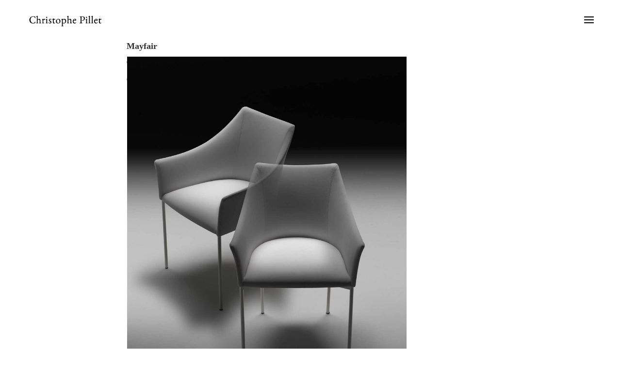

--- FILE ---
content_type: text/css
request_url: http://www.christophepillet.com/wp-content/themes/ChristophePillet/style.css?ver=4.27.4
body_size: 321
content:
/*
 Theme Name:   ChristophePillet
 Theme URI:    http://christophepillet.com/wp-content/themes/ChristophePillet
 Description:  Divi Child Theme
 Author:       Weedartwork
 Author URI:   http://weedah.info
 Template:     Divi
 Version:      1.0.0
 License:      GNU General Public License v2 or later
 License URI:  http://www.gnu.org/licenses/gpl-2.0.html
 Tags:         custom Divi theme
 Text Domain:  ChristophePillet
*/
h1 {
	font-size: 22px;
}

h2 {
	font-size: 18px;
}

h3 {
	font-size: 16px;
}

h4 {
	font-size: 14px;
}

h5 {
	font-size: 13px;
}

h6 {
	font-size: 12px;
}